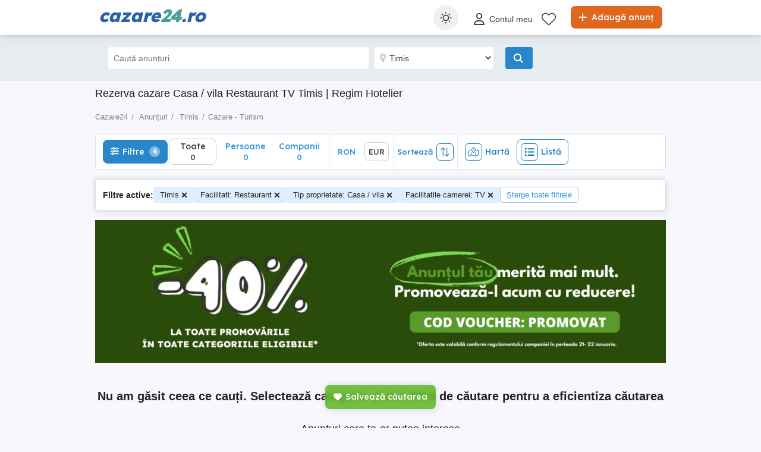

--- FILE ---
content_type: text/css
request_url: https://www.cazare24.ro/content/css/common/search-map.css?v=26.01.19.a8f5def
body_size: 843
content:
/* searchresult map */
.map {
    position: relative;
}

#map-info {
    display: none;
    position: absolute;
    top: 10px;
    left: 0;
    right: 0;
    margin: auto;
    max-width: 40%;
    text-align: center;
    font-size: 14px;
    background: #fff;
    padding: 8px;
    border-radius: 4px;
    box-shadow: -2px -2px 6px rgba(154, 168, 192, 0.2), 2px 5px 11px rgba(154, 168, 192, 0.2);
    color: #222;
    opacity: 0.95;
    z-index: 2;
}

@media (max-width: 640px) {
    #map-info {
        max-width: 75%;
    }
}

.searchresult .map {
    width: 100%;
    display: none;
}

.marker {
    background-color: #9e142e;
    background-size: cover;
    width: 50px;
    height: 20px;
    border-radius: 5px;
    cursor: pointer;
    text-align: center;
}

    .marker:after {
        color: #9e142e;
        content: "";
        position: absolute;
        width: 0;
        height: 0;
        bottom: -0.5rem;
        left: 27px;
        margin-left: -0.5rem;
        box-sizing: border-box;
        border-style: solid;
        border-width: 4px;
        transform-origin: 0 0;
        transform: rotate(-45deg);
    }

.mapboxgl-popup-content {
    width: 220px;
    height: auto;
    max-height: 400px;
    border-radius: 10px !important;
    overflow: hidden;
    padding: 0 !important;
    box-shadow: 0px 1px 14px 0px rgba(0,0,0,0.8) !important;
}

.mapPopup img {
    position: absolute;
    top: 50%;
    left: 50%;
    transform: translate(-50%, -50%);
    width: 100%;
    color: transparent;
}

    .mapPopup img::after {
        display: block;
        position: relative;
        background-image: linear-gradient(white, green);
        margin-top: -150px;
        height: 150px;
        width: 100%;
        content: '';
    }

.mapPopup a {
    text-decoration: none;
}

.photoWrap {
    height: 110px;
}

.mapPopup {
    background-color: black;
}

    .mapPopup .info {
        position: relative;
        color: white;
        padding: 0 8px 2px 8px;
        font-size: 14px;
        background: linear-gradient( to top, black, rgba(255, 0, 0, 0) )
    }
